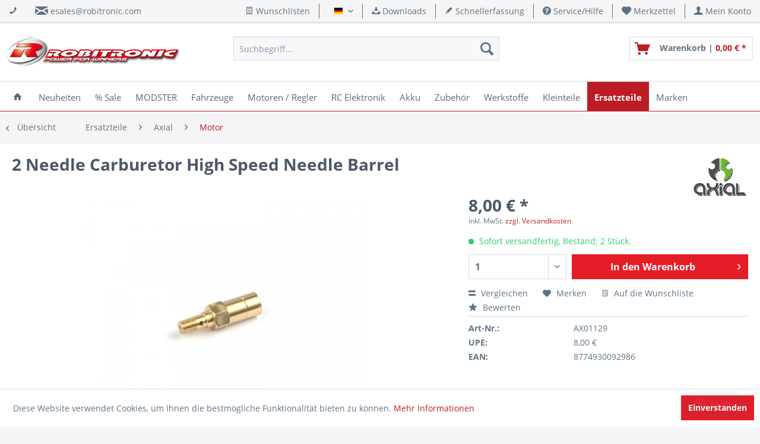

--- FILE ---
content_type: text/html; charset=UTF-8
request_url: https://shop.robitronic.com/de/ax01129
body_size: 14688
content:
<!DOCTYPE html> <html class="no-js" lang="de" itemscope="itemscope" itemtype="https://schema.org/WebPage"> <head> <meta charset="utf-8"> <meta name="author" content="Robert Schachhuber" /> <meta name="robots" content="index,follow" /> <meta name="revisit-after" content="15 days" /> <meta name="keywords" content="" /> <meta name="description" content="" /> <meta property="og:site_name" content="Robitronic RC Car Modellbau Shop - Power for Winners" /> <meta property="og:title" content="2 Needle Carburetor High Speed Needle Barrel" /> <meta property="og:description" content="" /> <meta property="og:type" content="product" /> <meta property="og:url" content="https://shop.robitronic.com/de/ax01129" /> <meta property="og:image" content="https://shop.robitronic.com/media/image/30/dd/83/ax01129-pic1_0003.jpg" /> <meta name="twitter:card" content="product" /> <meta name="twitter:site" content="Robitronic RC Car Modellbau Shop - Power for Winners" /> <meta name="twitter:title" content="2 Needle Carburetor High Speed Needle Barrel" /> <meta name="twitter:description" content="" /> <meta name="twitter:image" content="https://shop.robitronic.com/media/image/30/dd/83/ax01129-pic1_0003.jpg" /> <meta property="product:brand" content="Axial" /> <meta property="product:price" content="8,00" /> <meta property="product:product_link" content="https://shop.robitronic.com/de/ax01129" /> <meta itemprop="copyrightHolder" content="Robitronic RC Car Modellbau Shop - Power for Winners" /> <meta itemprop="copyrightYear" content="2017" /> <meta itemprop="isFamilyFriendly" content="True" /> <meta itemprop="image" content="https://shop.robitronic.com/media/image/4f/81/5b/robitronic_h100.png" /> <meta name="viewport" content="width=device-width, initial-scale=1.0"> <meta name="mobile-web-app-capable" content="yes"> <meta name="apple-mobile-web-app-title" content="Robitronic RC Car Modellbau Shop - Power for Winners"> <meta name="apple-mobile-web-app-capable" content="yes"> <meta name="apple-mobile-web-app-status-bar-style" content="default"> <link rel="alternate" hreflang="de-DE" href="https://shop.robitronic.com/de/ax01129" /> <link rel="alternate" hreflang="en-GB" href="https://shop.robitronic.com/en/ax01129" /> <link rel="apple-touch-icon-precomposed" href="https://shop.robitronic.com/media/image/fa/a7/3a/R_Apple.png"> <link rel="shortcut icon" href="https://shop.robitronic.com/media/unknown/d9/0c/f4/favicon.ico"> <meta name="msapplication-navbutton-color" content="#bd1c24" /> <meta name="application-name" content="Robitronic RC Car Modellbau Shop - Power for Winners" /> <meta name="msapplication-starturl" content="https://shop.robitronic.com/de/" /> <meta name="msapplication-window" content="width=1024;height=768" /> <meta name="msapplication-TileImage" content="https://shop.robitronic.com/media/image/58/ee/a3/R_Windows.png"> <meta name="msapplication-TileColor" content="#bd1c24"> <meta name="theme-color" content="#bd1c24" /> <link rel="canonical" href="https://shop.robitronic.com/de/ax01129" /> <title itemprop="name">2 Needle Carburetor High Speed Needle Barrel</title> <link href="/web/cache/1763640772_728ef6bfaa597992a45886eedc729cfe.css" media="all" rel="stylesheet" type="text/css" />  <script id="ze-snippet" src="https://static.zdassets.com/ekr/snippet.js?key=b277125f-619f-4dcb-b977-e40566e314e7"> </script>  </head> <body class=" is--ctl-detail is--act-index " > <div data-paypalUnifiedMetaDataContainer="true" data-paypalUnifiedRestoreOrderNumberUrl="https://shop.robitronic.com/de/widgets/PaypalUnifiedOrderNumber/restoreOrderNumber" class="is--hidden"> </div> <div class="page-wrap"> <noscript class="noscript-main"> <div class="alert is--warning"> <div class="alert--icon"> <i class="icon--element icon--warning"></i> </div> <div class="alert--content"> Um Robitronic&#x20;RC&#x20;Car&#x20;Modellbau&#x20;Shop&#x20;-&#x20;Power&#x20;for&#x20;Winners in vollem Umfang nutzen zu k&ouml;nnen, empfehlen wir Ihnen Javascript in Ihrem Browser zu aktiveren. </div> </div> </noscript> <header class="header-main"> <div class="top-bar"> <div class="container block-group"> <div class="top-bar--navigation top-bar--cbax" style="float:left;"> <div class="navigation--entry entry--cbax"> <i class="icon--phone"></i> </div> <div class="navigation--entry entry--cbax"> <i class="icon--mail"></i> <a href="mailto:esales@robitronic.com">esales@robitronic.com</a> </div> <div class="navigation--entry entry--cbax"> </div> </div> <nav class="top-bar--navigation block" role="menubar">  <div class="top-bar--cart-list navigation--entry"> <a href="https://shop.robitronic.com/de/wishlist" title="Wunschlisten" class="cart--navigation-link note navigation--link"> <i class="icon--text"></i> Wunschlisten </a> </div> <div class="top-bar--language navigation--entry"> <form method="post" class="language--form"> <div class="field--select"> <div class="language--flag de_DE">Deutsch</div> <div class="select-field"> <select name="__shop" class="language--select" data-auto-submit="true"> <option value="1" selected="selected"> Deutsch </option> <option value="3" > English </option> </select> </div> <input type="hidden" name="__redirect" value="1"> </div> </form> </div>  <div class="navigation--entry entry--compare is--hidden" role="menuitem" aria-haspopup="true" data-drop-down-menu="true">   </div> <div class="navigation--entry entry--service has--drop-down" role="menuitem" aria-haspopup="true" data-drop-down-menu="true"> <i class="icon--download"></i> Downloads <ul class="service--list is--rounded" role="menu"> <li class="service--entry" role="menuitem"> <a class="service--link" href="https://shop.robitronic.com/de/skyrc-anleitungen" title="SkyRC Anleitungen" > SkyRC Anleitungen </a> </li> <li class="service--entry" role="menuitem"> <a class="service--link" href="https://shop.robitronic.com/de/kataloge" title="Kataloge" > Kataloge </a> </li> </ul> </div> <a href="https://shop.robitronic.com/de/schnellerfassung" title="Schnellerfassung" class="navigation--entry entry--quick-order" role="menuitem"> <i class="icon--pencil"></i> Schnellerfassung </a> <div class="navigation--entry entry--service has--drop-down" role="menuitem" aria-haspopup="true" data-drop-down-menu="true"> <i class="icon--service"></i> Service/Hilfe <ul class="service--list is--rounded" role="menu"> <li class="service--entry" role="menuitem"> <a class="service--link" href="https://shop.robitronic.com/de/kontaktformular" title="Kontakt" target="_self"> Kontakt </a> </li> <li class="service--entry" role="menuitem"> <a class="service--link" href="https://shop.robitronic.com/de/versandkosten" title="Versandkosten" > Versandkosten </a> </li> <li class="service--entry" role="menuitem"> <a class="service--link" href="https://shop.robitronic.com/de/zahlung" title="Zahlung" > Zahlung </a> </li> <li class="service--entry" role="menuitem"> <a class="service--link" href="https://shop.robitronic.com/de/newsletter" title="Newsletter" > Newsletter </a> </li> <li class="service--entry" role="menuitem"> <a class="service--link" href="https://shop.robitronic.com/de/robitronic-ueber-uns" title="Über uns" target="_parent"> Über uns </a> </li> <li class="service--entry" role="menuitem"> <a class="service--link" href="https://shop.robitronic.com/de/impressum" title="Impressum" > Impressum </a> </li> </ul> </div> <div class="navigation--entry entry--notepad" role="menuitem"> <a href="https://shop.robitronic.com/de/note" title="Merkzettel"> <i class="icon--heart"></i> <span class="note--display"> Merkzettel </span> </a> </div> <div class="navigation--entry entry--account" role="menuitem" data-offcanvas="true" data-offCanvasSelector=".mars-account--dropdown-navigation"> <a href="https://shop.robitronic.com/de/account" title="Mein Konto" class="entry--link account--link"> <i class="icon--account"></i> <span class="account--display"> Mein Konto </span> </a> </div> </nav> </div> </div> <div class="container header--navigation"> <div class="logo-main block-group" role="banner"> <div class="logo--shop block"> <a class="logo--link" href="https://shop.robitronic.com/de/" title="Robitronic RC Car Modellbau Shop - Power for Winners - zur Startseite wechseln"> <picture> <source srcset="https://shop.robitronic.com/media/image/4f/81/5b/robitronic_h100.png" media="(min-width: 78.75em)"> <source srcset="https://shop.robitronic.com/media/image/4f/81/5b/robitronic_h100.png" media="(min-width: 64em)"> <source srcset="https://shop.robitronic.com/media/image/4f/81/5b/robitronic_h100.png" media="(min-width: 48em)"> <img srcset="https://shop.robitronic.com/media/image/4f/81/5b/robitronic_h100.png" alt="Robitronic RC Car Modellbau Shop - Power for Winners - zur Startseite wechseln" /> </picture> </a> </div> </div> <nav class="shop--navigation block-group"> <ul class="navigation--list block-group" role="menubar"> <li class="navigation--entry entry--menu-left" role="menuitem"> <a class="entry--link entry--trigger btn is--icon-left" href="#offcanvas--left" data-offcanvas="true" data-offCanvasSelector=".sidebar-main" aria-label="Menü"> <i class="icon--menu"></i> Menü </a> </li> <li class="navigation--entry entry--search" role="menuitem" data-search="true" aria-haspopup="true" data-minLength="2"> <a class="btn entry--link entry--trigger" href="#show-hide--search" title="Suche anzeigen / schließen" aria-label="Suche anzeigen / schließen"> <i class="icon--search"></i> <span class="search--display">Suchen</span> </a> <form action="/de/search" method="get" class="main-search--form"> <input type="search" name="sSearch" aria-label="Suchbegriff..." class="main-search--field" autocomplete="off" autocapitalize="off" placeholder="Suchbegriff..." maxlength="30" /> <button type="submit" class="main-search--button" aria-label="Suchen"> <i class="icon--search"></i> <span class="main-search--text">Suchen</span> </button> <div class="form--ajax-loader">&nbsp;</div> </form> <div class="main-search--results"></div> </li>  <li class="navigation--entry entry--notepad" role="menuitem"> <a href="https://shop.robitronic.com/de/note" title="Merkzettel" aria-label="Merkzettel" class="btn"> <i class="icon--heart"></i> </a> </li> <li class="navigation--entry entry--account" role="menuitem" data-offcanvas="true" data-offCanvasSelector=".account--dropdown-navigation"> <a href="https://shop.robitronic.com/de/account" title="Mein Konto" aria-label="Mein Konto" class="btn is--icon-left entry--link account--link"> <i class="icon--account"></i> <span class="account--display"> Mein Konto </span> </a> </li> <li class="navigation--entry entry--cart" role="menuitem"> <a class="btn is--icon-left cart--link" href="https://shop.robitronic.com/de/checkout/cart" title="Warenkorb"> <span class="cart--display"> Warenkorb </span> <span class="badge is--primary is--minimal cart--quantity is--hidden">0</span> <i class="icon--basket"></i> <span class="cart--description"> Warenkorb | </span> <span class="cart--amount"> 0,00&nbsp;&euro; * </span> </a> <div class="ajax-loader">&nbsp;</div> </li>  </ul> </nav> <div class="container--ajax-cart" data-collapse-cart="true" data-displayMode="offcanvas"></div> </div> </header> <nav class="navigation-main"> <div class="container" data-menu-scroller="true" data-listSelector=".navigation--list.container" data-viewPortSelector=".navigation--list-wrapper"> <div class="navigation--list-wrapper"> <ul class="navigation--list container" role="menubar" itemscope="itemscope" itemtype="https://schema.org/SiteNavigationElement"> <li class="navigation--entry is--home" role="menuitem"> <a class="navigation--link is--first" href="https://shop.robitronic.com/de/" title="Home" itemprop="url"> <span itemprop="name"><i class="icon--house"></i></span> </a> </li> <li class="navigation--entry" role="menuitem"><a class="navigation--link" href="https://shop.robitronic.com/de/neuheiten/" title="Neuheiten" aria-label="Neuheiten" itemprop="url"><span itemprop="name">Neuheiten</span></a></li><li class="navigation--entry" role="menuitem"><a class="navigation--link" href="https://shop.robitronic.com/de/sale/" title="% Sale" aria-label="% Sale" itemprop="url"><span itemprop="name">% Sale</span></a></li><li class="navigation--entry" role="menuitem"><a class="navigation--link" href="https://shop.robitronic.com/de/modster/" title="MODSTER" aria-label="MODSTER" itemprop="url"><span itemprop="name">MODSTER</span></a></li><li class="navigation--entry" role="menuitem"><a class="navigation--link" href="https://shop.robitronic.com/de/fahrzeuge/" title="Fahrzeuge" aria-label="Fahrzeuge" itemprop="url"><span itemprop="name">Fahrzeuge</span></a></li><li class="navigation--entry" role="menuitem"><a class="navigation--link" href="https://shop.robitronic.com/de/motoren-regler/" title="Motoren / Regler" aria-label="Motoren / Regler" itemprop="url"><span itemprop="name">Motoren / Regler</span></a></li><li class="navigation--entry" role="menuitem"><a class="navigation--link" href="https://shop.robitronic.com/de/rc-elektronik/" title="RC Elektronik" aria-label="RC Elektronik" itemprop="url"><span itemprop="name">RC Elektronik</span></a></li><li class="navigation--entry" role="menuitem"><a class="navigation--link" href="https://shop.robitronic.com/de/akku/" title="Akku" aria-label="Akku" itemprop="url"><span itemprop="name">Akku</span></a></li><li class="navigation--entry" role="menuitem"><a class="navigation--link" href="https://shop.robitronic.com/de/zubehoer/" title="Zubehör" aria-label="Zubehör" itemprop="url"><span itemprop="name">Zubehör</span></a></li><li class="navigation--entry" role="menuitem"><a class="navigation--link" href="https://shop.robitronic.com/de/werkstoffe/" title="Werkstoffe" aria-label="Werkstoffe" itemprop="url"><span itemprop="name">Werkstoffe</span></a></li><li class="navigation--entry" role="menuitem"><a class="navigation--link" href="https://shop.robitronic.com/de/kleinteile/" title="Kleinteile" aria-label="Kleinteile" itemprop="url"><span itemprop="name">Kleinteile</span></a></li><li class="navigation--entry is--active" role="menuitem"><a class="navigation--link is--active" href="https://shop.robitronic.com/de/ersatzteile/" title="Ersatzteile" aria-label="Ersatzteile" itemprop="url"><span itemprop="name">Ersatzteile</span></a></li><li class="navigation--entry" role="menuitem"><a class="navigation--link" href="https://shop.robitronic.com/de/marken/" title="Marken" aria-label="Marken" itemprop="url"><span itemprop="name">Marken</span></a></li> </ul> </div> </div> </nav> <div class="dummy-sticky"></div> <nav class="navigation-sticky" data-stickysearch-duration="400" data-sticky-show="search_and_menu" data-sticky-tablet-show="1" data-sticky-phone-show="1"> <div class="container"> <nav class="sticky--navigation block-group"> <div class="entry--menu-bottom"> <a class="entry--link entry--trigger btn is--icon-left"> <i class="icon--menu"></i> </a> </div> </nav> <div class="logo-main block-group" role="banner"> <div class="logo--shop block"> <a class="logo--link" href="https://shop.robitronic.com/de/" title="Robitronic RC Car Modellbau Shop - Power for Winners - zur Startseite wechseln"> <img srcset="https://shop.robitronic.com/media/image/4f/81/5b/robitronic_h100.png" alt="Robitronic RC Car Modellbau Shop - Power for Winners - zur Startseite wechseln"/> </a> </div> </div> <nav class="shop--navigation block-group"> <ul class="navigation--list block-group" role="menubar"> <li class="navigation--entry entry--menu-left" role="menuitem"> <a class="entry--link entry--trigger btn is--icon-left" href="#offcanvas--left" data-offcanvas="true" data-offCanvasSelector=".sidebar-main"> <i class="icon--menu"></i> Menü </a> </li> <li class="navigation--entry entry--search" role="menuitem" data-search="true" aria-haspopup="true"> <a class="btn entry--link entry--trigger" href="#show-hide--search" title="Suche anzeigen / schließen"> <i class="icon--search"></i> <span class="search--display">Suchen</span> </a> <form action="/de/search" method="get" class="main-search--form"> <input type="search" name="sSearch" aria-label="Suchbegriff..." class="main-search--field" autocomplete="off" autocapitalize="off" placeholder="Suchbegriff..." maxlength="30" /> <button type="submit" class="main-search--button" aria-label="Suchen"> <i class="icon--search"></i> <span class="main-search--text">Suchen</span> </button> <div class="form--ajax-loader">&nbsp;</div> </form> <div class="main-search--results"></div> </li>  <li class="navigation--entry entry--notepad" role="menuitem"> <a href="https://shop.robitronic.com/de/note" title="Merkzettel" aria-label="Merkzettel" class="btn"> <i class="icon--heart"></i> </a> </li> <li class="navigation--entry entry--account" role="menuitem" data-offcanvas="true" data-offCanvasSelector=".account--dropdown-navigation"> <a href="https://shop.robitronic.com/de/account" title="Mein Konto" aria-label="Mein Konto" class="btn is--icon-left entry--link account--link"> <i class="icon--account"></i> <span class="account--display"> Mein Konto </span> </a> </li> <li class="navigation--entry entry--cart" role="menuitem"> <a class="btn is--icon-left cart--link" href="https://shop.robitronic.com/de/checkout/cart" title="Warenkorb"> <span class="cart--display"> Warenkorb </span> <span class="badge is--primary is--minimal cart--quantity is--hidden">0</span> <i class="icon--basket"></i> <span class="cart--description"> Warenkorb | </span> <span class="cart--amount"> 0,00&nbsp;&euro; * </span> </a> <div class="ajax-loader">&nbsp;</div> </li>  </ul> </nav> </div> </nav> <section class="content-main container block-group"> <nav class="content--breadcrumb block"> <a class="breadcrumb--button breadcrumb--link" href="https://shop.robitronic.com/de/ersatzteile/axial/motor/" title="Übersicht"> <i class="icon--arrow-left"></i> <span class="breadcrumb--title">Übersicht</span> </a> <ul class="breadcrumb--list" role="menu" itemscope itemtype="https://schema.org/BreadcrumbList"> <li role="menuitem" class="breadcrumb--entry" itemprop="itemListElement" itemscope itemtype="https://schema.org/ListItem"> <a class="breadcrumb--link" href="https://shop.robitronic.com/de/ersatzteile/" title="Ersatzteile" itemprop="item"> <link itemprop="url" href="https://shop.robitronic.com/de/ersatzteile/" /> <span class="breadcrumb--title" itemprop="name">Ersatzteile</span> </a> <meta itemprop="position" content="0" /> </li> <li role="none" class="breadcrumb--separator"> <i class="icon--arrow-right"></i> </li> <li role="menuitem" class="breadcrumb--entry" itemprop="itemListElement" itemscope itemtype="https://schema.org/ListItem"> <a class="breadcrumb--link" href="https://shop.robitronic.com/de/ersatzteile/axial/" title="Axial" itemprop="item"> <link itemprop="url" href="https://shop.robitronic.com/de/ersatzteile/axial/" /> <span class="breadcrumb--title" itemprop="name">Axial</span> </a> <meta itemprop="position" content="1" /> </li> <li role="none" class="breadcrumb--separator"> <i class="icon--arrow-right"></i> </li> <li role="menuitem" class="breadcrumb--entry is--active" itemprop="itemListElement" itemscope itemtype="https://schema.org/ListItem"> <a class="breadcrumb--link" href="https://shop.robitronic.com/de/ersatzteile/axial/motor/" title="Motor" itemprop="item"> <link itemprop="url" href="https://shop.robitronic.com/de/ersatzteile/axial/motor/" /> <span class="breadcrumb--title" itemprop="name">Motor</span> </a> <meta itemprop="position" content="2" /> </li> </ul> </nav> <nav class="product--navigation"> <a href="#" class="navigation--link link--prev"> <div class="link--prev-button"> <span class="link--prev-inner">Zurück</span> </div> <div class="image--wrapper"> <div class="image--container"></div> </div> </a> <a href="#" class="navigation--link link--next"> <div class="link--next-button"> <span class="link--next-inner">Vor</span> </div> <div class="image--wrapper"> <div class="image--container"></div> </div> </a> </nav> <div class="content-main--inner"> <aside class="sidebar-main off-canvas"> <div class="navigation--smartphone"> <ul class="navigation--list "> <li class="navigation--entry entry--close-off-canvas"> <a href="#close-categories-menu" title="Menü schließen" class="navigation--link"> Menü schließen <i class="icon--arrow-right"></i> </a> </li> </ul> <div class="mobile--switches">  <div class="top-bar--cart-list navigation--entry"> <a href="https://shop.robitronic.com/de/wishlist" title="Wunschlisten" class="cart--navigation-link note navigation--link"> <i class="icon--text"></i> Wunschlisten </a> </div> <div class="top-bar--language navigation--entry"> <form method="post" class="language--form"> <div class="field--select"> <div class="language--flag de_DE">Deutsch</div> <div class="select-field"> <select name="__shop" class="language--select" data-auto-submit="true"> <option value="1" selected="selected"> Deutsch </option> <option value="3" > English </option> </select> </div> <input type="hidden" name="__redirect" value="1"> </div> </form> </div>  </div> </div> <div class="sidebar--categories-wrapper" data-subcategory-nav="true" data-mainCategoryId="3" data-categoryId="1061" data-fetchUrl="/de/widgets/listing/getCategory/categoryId/1061"> <div class="categories--headline navigation--headline"> Kategorien </div> <div class="sidebar--categories-navigation six-categories-left categories-type1"> <ul class="sidebar--navigation categories--navigation navigation--list six-selected-navigation is--drop-down is--level0 is--rounded" role="menu"> <li class="navigation--entry is--active has--sub-categories has--sub-children" role="menuitem"> <a class="navigation--link is--active has--sub-categories link--go-forward" href="https://shop.robitronic.com/de/ersatzteile/" data-categoryId="913" data-fetchUrl="/de/widgets/listing/getCategory/categoryId/913" title="Ersatzteile"> Ersatzteile </a> <ul class="sidebar--navigation categories--navigation navigation--list is--drop-down is--level1 is--rounded" role="menu"> <li class="navigation--entry has--sub-children" role="menuitem"> <a class="navigation--link link--go-forward" href="https://shop.robitronic.com/de/ersatzteile/lc-racing/" data-categoryId="3435" data-fetchUrl="/de/widgets/listing/getCategory/categoryId/3435" title="LC Racing"> LC Racing <span class="is--icon-right"> <i class="icon--arrow-right"></i> </span> </a> </li> <li class="navigation--entry has--sub-children" role="menuitem"> <a class="navigation--link link--go-forward" href="https://shop.robitronic.com/de/ersatzteile/kingmotor/" data-categoryId="3496" data-fetchUrl="/de/widgets/listing/getCategory/categoryId/3496" title="Kingmotor"> Kingmotor <span class="is--icon-right"> <i class="icon--arrow-right"></i> </span> </a> </li> <li class="navigation--entry" role="menuitem"> <a class="navigation--link" href="https://shop.robitronic.com/de/ersatzteile/maniac-ersatzteile/" data-categoryId="3501" data-fetchUrl="/de/widgets/listing/getCategory/categoryId/3501" title="Maniac Ersatzteile"> Maniac Ersatzteile </a> </li> <li class="navigation--entry" role="menuitem"> <a class="navigation--link" href="https://shop.robitronic.com/de/ersatzteile/double-e/" data-categoryId="3503" data-fetchUrl="/de/widgets/listing/getCategory/categoryId/3503" title="Double E"> Double E </a> </li> <li class="navigation--entry has--sub-children" role="menuitem"> <a class="navigation--link link--go-forward" href="https://shop.robitronic.com/de/ersatzteile/mjx/" data-categoryId="3514" data-fetchUrl="/de/widgets/listing/getCategory/categoryId/3514" title="MJX"> MJX <span class="is--icon-right"> <i class="icon--arrow-right"></i> </span> </a> </li> <li class="navigation--entry has--sub-children" role="menuitem"> <a class="navigation--link link--go-forward" href="https://shop.robitronic.com/de/ersatzteile/cen-racing/" data-categoryId="961" data-fetchUrl="/de/widgets/listing/getCategory/categoryId/961" title="CEN Racing"> CEN Racing <span class="is--icon-right"> <i class="icon--arrow-right"></i> </span> </a> </li> <li class="navigation--entry has--sub-children" role="menuitem"> <a class="navigation--link link--go-forward" href="https://shop.robitronic.com/de/ersatzteile/yikong/" data-categoryId="3401" data-fetchUrl="/de/widgets/listing/getCategory/categoryId/3401" title="Yikong"> Yikong <span class="is--icon-right"> <i class="icon--arrow-right"></i> </span> </a> </li> <li class="navigation--entry has--sub-children" role="menuitem"> <a class="navigation--link link--go-forward" href="https://shop.robitronic.com/de/ersatzteile/hobao/" data-categoryId="1968" data-fetchUrl="/de/widgets/listing/getCategory/categoryId/1968" title="Hobao"> Hobao <span class="is--icon-right"> <i class="icon--arrow-right"></i> </span> </a> </li> <li class="navigation--entry has--sub-children" role="menuitem"> <a class="navigation--link link--go-forward" href="https://shop.robitronic.com/de/ersatzteile/pr-racing/" data-categoryId="1133" data-fetchUrl="/de/widgets/listing/getCategory/categoryId/1133" title="PR Racing"> PR Racing <span class="is--icon-right"> <i class="icon--arrow-right"></i> </span> </a> </li> <li class="navigation--entry has--sub-children" role="menuitem"> <a class="navigation--link link--go-forward" href="https://shop.robitronic.com/de/ersatzteile/mst-racing/" data-categoryId="965" data-fetchUrl="/de/widgets/listing/getCategory/categoryId/965" title="MST Racing"> MST Racing <span class="is--icon-right"> <i class="icon--arrow-right"></i> </span> </a> </li> <li class="navigation--entry has--sub-children" role="menuitem"> <a class="navigation--link link--go-forward" href="https://shop.robitronic.com/de/ersatzteile/mcd-racing/" data-categoryId="969" data-fetchUrl="/de/widgets/listing/getCategory/categoryId/969" title="MCD Racing"> MCD Racing <span class="is--icon-right"> <i class="icon--arrow-right"></i> </span> </a> </li> <li class="navigation--entry has--sub-children" role="menuitem"> <a class="navigation--link link--go-forward" href="https://shop.robitronic.com/de/ersatzteile/skyrc/" data-categoryId="1145" data-fetchUrl="/de/widgets/listing/getCategory/categoryId/1145" title="SkyRC"> SkyRC <span class="is--icon-right"> <i class="icon--arrow-right"></i> </span> </a> </li> <li class="navigation--entry has--sub-children" role="menuitem"> <a class="navigation--link link--go-forward" href="https://shop.robitronic.com/de/ersatzteile/x-rider/" data-categoryId="2042" data-fetchUrl="/de/widgets/listing/getCategory/categoryId/2042" title="X-Rider"> X-Rider <span class="is--icon-right"> <i class="icon--arrow-right"></i> </span> </a> </li> <li class="navigation--entry has--sub-children" role="menuitem"> <a class="navigation--link link--go-forward" href="https://shop.robitronic.com/de/ersatzteile/zenoah/" data-categoryId="2006" data-fetchUrl="/de/widgets/listing/getCategory/categoryId/2006" title="Zenoah"> Zenoah <span class="is--icon-right"> <i class="icon--arrow-right"></i> </span> </a> </li> <li class="navigation--entry has--sub-children" role="menuitem"> <a class="navigation--link link--go-forward" href="https://shop.robitronic.com/de/ersatzteile/amr/" data-categoryId="1101" data-fetchUrl="/de/widgets/listing/getCategory/categoryId/1101" title="AMR"> AMR <span class="is--icon-right"> <i class="icon--arrow-right"></i> </span> </a> </li> <li class="navigation--entry has--sub-children" role="menuitem"> <a class="navigation--link link--go-forward" href="https://shop.robitronic.com/de/ersatzteile/ares-ifl/" data-categoryId="973" data-fetchUrl="/de/widgets/listing/getCategory/categoryId/973" title="Ares / IFL"> Ares / IFL <span class="is--icon-right"> <i class="icon--arrow-right"></i> </span> </a> </li> <li class="navigation--entry is--active has--sub-categories has--sub-children" role="menuitem"> <a class="navigation--link is--active has--sub-categories link--go-forward" href="https://shop.robitronic.com/de/ersatzteile/axial/" data-categoryId="1037" data-fetchUrl="/de/widgets/listing/getCategory/categoryId/1037" title="Axial"> Axial <span class="is--icon-right"> <i class="icon--arrow-right"></i> </span> </a> <ul class="sidebar--navigation categories--navigation navigation--list is--level2 navigation--level-high is--rounded" role="menu"> <li class="navigation--entry" role="menuitem"> <a class="navigation--link" href="https://shop.robitronic.com/de/ersatzteile/axial/allgemein/" data-categoryId="1059" data-fetchUrl="/de/widgets/listing/getCategory/categoryId/1059" title="Allgemein"> Allgemein </a> </li> <li class="navigation--entry" role="menuitem"> <a class="navigation--link" href="https://shop.robitronic.com/de/ersatzteile/axial/ax10/" data-categoryId="1049" data-fetchUrl="/de/widgets/listing/getCategory/categoryId/1049" title="AX10"> AX10 </a> </li> <li class="navigation--entry" role="menuitem"> <a class="navigation--link" href="https://shop.robitronic.com/de/ersatzteile/axial/scx10/" data-categoryId="1051" data-fetchUrl="/de/widgets/listing/getCategory/categoryId/1051" title="SCX10"> SCX10 </a> </li> <li class="navigation--entry" role="menuitem"> <a class="navigation--link" href="https://shop.robitronic.com/de/ersatzteile/axial/xr10/" data-categoryId="1053" data-fetchUrl="/de/widgets/listing/getCategory/categoryId/1053" title="XR10"> XR10 </a> </li> <li class="navigation--entry" role="menuitem"> <a class="navigation--link" href="https://shop.robitronic.com/de/ersatzteile/axial/wraith/" data-categoryId="1055" data-fetchUrl="/de/widgets/listing/getCategory/categoryId/1055" title="Wraith"> Wraith </a> </li> <li class="navigation--entry" role="menuitem"> <a class="navigation--link" href="https://shop.robitronic.com/de/ersatzteile/axial/exo/" data-categoryId="1057" data-fetchUrl="/de/widgets/listing/getCategory/categoryId/1057" title="EXO"> EXO </a> </li> <li class="navigation--entry is--active" role="menuitem"> <a class="navigation--link is--active" href="https://shop.robitronic.com/de/ersatzteile/axial/motor/" data-categoryId="1061" data-fetchUrl="/de/widgets/listing/getCategory/categoryId/1061" title="Motor"> Motor </a> </li> </ul> </li> <li class="navigation--entry has--sub-children" role="menuitem"> <a class="navigation--link link--go-forward" href="https://shop.robitronic.com/de/ersatzteile/dualsky/" data-categoryId="1103" data-fetchUrl="/de/widgets/listing/getCategory/categoryId/1103" title="Dualsky"> Dualsky <span class="is--icon-right"> <i class="icon--arrow-right"></i> </span> </a> </li> <li class="navigation--entry has--sub-children" role="menuitem"> <a class="navigation--link link--go-forward" href="https://shop.robitronic.com/de/ersatzteile/e-turbine/" data-categoryId="1031" data-fetchUrl="/de/widgets/listing/getCategory/categoryId/1031" title="E-Turbine"> E-Turbine <span class="is--icon-right"> <i class="icon--arrow-right"></i> </span> </a> </li> <li class="navigation--entry has--sub-children" role="menuitem"> <a class="navigation--link link--go-forward" href="https://shop.robitronic.com/de/ersatzteile/helion/" data-categoryId="971" data-fetchUrl="/de/widgets/listing/getCategory/categoryId/971" title="Helion"> Helion <span class="is--icon-right"> <i class="icon--arrow-right"></i> </span> </a> </li> <li class="navigation--entry has--sub-children" role="menuitem"> <a class="navigation--link link--go-forward" href="https://shop.robitronic.com/de/ersatzteile/km-racing/" data-categoryId="1033" data-fetchUrl="/de/widgets/listing/getCategory/categoryId/1033" title="KM Racing"> KM Racing <span class="is--icon-right"> <i class="icon--arrow-right"></i> </span> </a> </li> <li class="navigation--entry has--sub-children" role="menuitem"> <a class="navigation--link link--go-forward" href="https://shop.robitronic.com/de/ersatzteile/robitronic/" data-categoryId="967" data-fetchUrl="/de/widgets/listing/getCategory/categoryId/967" title="Robitronic"> Robitronic <span class="is--icon-right"> <i class="icon--arrow-right"></i> </span> </a> </li> <li class="navigation--entry has--sub-children" role="menuitem"> <a class="navigation--link link--go-forward" href="https://shop.robitronic.com/de/ersatzteile/rockamp/" data-categoryId="1664" data-fetchUrl="/de/widgets/listing/getCategory/categoryId/1664" title="Rockamp"> Rockamp <span class="is--icon-right"> <i class="icon--arrow-right"></i> </span> </a> </li> <li class="navigation--entry has--sub-children" role="menuitem"> <a class="navigation--link link--go-forward" href="https://shop.robitronic.com/de/ersatzteile/scorpion/" data-categoryId="1662" data-fetchUrl="/de/widgets/listing/getCategory/categoryId/1662" title="Scorpion"> Scorpion <span class="is--icon-right"> <i class="icon--arrow-right"></i> </span> </a> </li> <li class="navigation--entry has--sub-children" role="menuitem"> <a class="navigation--link link--go-forward" href="https://shop.robitronic.com/de/ersatzteile/team-magic/" data-categoryId="1035" data-fetchUrl="/de/widgets/listing/getCategory/categoryId/1035" title="Team Magic"> Team Magic <span class="is--icon-right"> <i class="icon--arrow-right"></i> </span> </a> </li> </ul> </li> </ul> <ul class="sidebar--navigation categories--navigation navigation--list six-main-navigation is--level0 is--drop-down is--rounded" role="menu"> <li class="navigation--entry" role="menuitem"> <a class="navigation--link" href="https://shop.robitronic.com/de/neuheiten/" data-categoryId="377" data-fetchUrl="/de/widgets/listing/getCategory/categoryId/377" title="Neuheiten" > Neuheiten </a> </li> <li class="navigation--entry" role="menuitem"> <a class="navigation--link" href="https://shop.robitronic.com/de/sale/" data-categoryId="1934" data-fetchUrl="/de/widgets/listing/getCategory/categoryId/1934" title="% Sale" > % Sale </a> </li> <li class="navigation--entry" role="menuitem"> <a class="navigation--link" href="https://shop.robitronic.com/de/abverkauf/" data-categoryId="533" data-fetchUrl="/de/widgets/listing/getCategory/categoryId/533" title="Abverkauf" > Abverkauf </a> </li> <li class="navigation--entry has--sub-children" role="menuitem"> <a class="navigation--link link--go-forward" href="https://shop.robitronic.com/de/modster/" data-categoryId="3436" data-fetchUrl="/de/widgets/listing/getCategory/categoryId/3436" title="MODSTER" > MODSTER <span class="is--icon-right"> <i class="icon--arrow-right"></i> </span> </a> </li> <li class="navigation--entry has--sub-children" role="menuitem"> <a class="navigation--link link--go-forward" href="https://shop.robitronic.com/de/fahrzeuge/" data-categoryId="733" data-fetchUrl="/de/widgets/listing/getCategory/categoryId/733" title="Fahrzeuge" > Fahrzeuge <span class="is--icon-right"> <i class="icon--arrow-right"></i> </span> </a> </li> <li class="navigation--entry has--sub-children" role="menuitem"> <a class="navigation--link link--go-forward" href="https://shop.robitronic.com/de/flugmodelle/" data-categoryId="763" data-fetchUrl="/de/widgets/listing/getCategory/categoryId/763" title="Flugmodelle" > Flugmodelle <span class="is--icon-right"> <i class="icon--arrow-right"></i> </span> </a> </li> <li class="navigation--entry has--sub-children" role="menuitem"> <a class="navigation--link link--go-forward" href="https://shop.robitronic.com/de/boote/" data-categoryId="765" data-fetchUrl="/de/widgets/listing/getCategory/categoryId/765" title="Boote" > Boote <span class="is--icon-right"> <i class="icon--arrow-right"></i> </span> </a> </li> <li class="navigation--entry has--sub-children" role="menuitem"> <a class="navigation--link link--go-forward" href="https://shop.robitronic.com/de/motoren-regler/" data-categoryId="769" data-fetchUrl="/de/widgets/listing/getCategory/categoryId/769" title="Motoren / Regler" > Motoren / Regler <span class="is--icon-right"> <i class="icon--arrow-right"></i> </span> </a> </li> <li class="navigation--entry has--sub-children" role="menuitem"> <a class="navigation--link link--go-forward" href="https://shop.robitronic.com/de/rc-elektronik/" data-categoryId="771" data-fetchUrl="/de/widgets/listing/getCategory/categoryId/771" title="RC Elektronik" > RC Elektronik <span class="is--icon-right"> <i class="icon--arrow-right"></i> </span> </a> </li> <li class="navigation--entry has--sub-children" role="menuitem"> <a class="navigation--link link--go-forward" href="https://shop.robitronic.com/de/akku/" data-categoryId="163" data-fetchUrl="/de/widgets/listing/getCategory/categoryId/163" title="Akku" > Akku <span class="is--icon-right"> <i class="icon--arrow-right"></i> </span> </a> </li> <li class="navigation--entry has--sub-children" role="menuitem"> <a class="navigation--link link--go-forward" href="https://shop.robitronic.com/de/zubehoer/" data-categoryId="165" data-fetchUrl="/de/widgets/listing/getCategory/categoryId/165" title="Zubehör" > Zubehör <span class="is--icon-right"> <i class="icon--arrow-right"></i> </span> </a> </li> <li class="navigation--entry has--sub-children" role="menuitem"> <a class="navigation--link link--go-forward" href="https://shop.robitronic.com/de/werkstoffe/" data-categoryId="351" data-fetchUrl="/de/widgets/listing/getCategory/categoryId/351" title="Werkstoffe" > Werkstoffe <span class="is--icon-right"> <i class="icon--arrow-right"></i> </span> </a> </li> <li class="navigation--entry has--sub-children" role="menuitem"> <a class="navigation--link link--go-forward" href="https://shop.robitronic.com/de/kleinteile/" data-categoryId="959" data-fetchUrl="/de/widgets/listing/getCategory/categoryId/959" title="Kleinteile" > Kleinteile <span class="is--icon-right"> <i class="icon--arrow-right"></i> </span> </a> </li> <li class="navigation--entry has--sub-children" role="menuitem"> <a class="navigation--link link--go-forward" href="https://shop.robitronic.com/de/marken/" data-categoryId="167" data-fetchUrl="/de/widgets/listing/getCategory/categoryId/167" title="Marken" > Marken <span class="is--icon-right"> <i class="icon--arrow-right"></i> </span> </a> </li> </ul> </div> <div class="shop-sites--container is--rounded"> <div class="shop-sites--headline navigation--headline"> Service/Hilfe </div> <ul class="shop-sites--navigation sidebar--navigation navigation--list is--drop-down is--level0" role="menu"> <li class="navigation--entry" role="menuitem"> <a class="navigation--link" href="https://shop.robitronic.com/de/kontaktformular" title="Kontakt" data-categoryId="1" data-fetchUrl="/de/widgets/listing/getCustomPage/pageId/1" target="_self"> Kontakt </a> </li> <li class="navigation--entry" role="menuitem"> <a class="navigation--link" href="https://shop.robitronic.com/de/versandkosten" title="Versandkosten" data-categoryId="46" data-fetchUrl="/de/widgets/listing/getCustomPage/pageId/46" > Versandkosten </a> </li> <li class="navigation--entry" role="menuitem"> <a class="navigation--link" href="https://shop.robitronic.com/de/zahlung" title="Zahlung" data-categoryId="6" data-fetchUrl="/de/widgets/listing/getCustomPage/pageId/6" > Zahlung </a> </li> <li class="navigation--entry" role="menuitem"> <a class="navigation--link" href="https://shop.robitronic.com/de/newsletter" title="Newsletter" data-categoryId="26" data-fetchUrl="/de/widgets/listing/getCustomPage/pageId/26" > Newsletter </a> </li> <li class="navigation--entry" role="menuitem"> <a class="navigation--link" href="https://shop.robitronic.com/de/robitronic-ueber-uns" title="Über uns" data-categoryId="9" data-fetchUrl="/de/widgets/listing/getCustomPage/pageId/9" target="_parent"> Über uns </a> </li> <li class="navigation--entry" role="menuitem"> <a class="navigation--link" href="https://shop.robitronic.com/de/impressum" title="Impressum" data-categoryId="3" data-fetchUrl="/de/widgets/listing/getCustomPage/pageId/3" > Impressum </a> </li> </ul> </div> </div> </aside> <div class="content--wrapper"> <div class="add-article--wishlist-alert wishlist-alert--add-success"> <div class="alert is--success is--rounded"> <div class="alert--icon"> <i class="icon--element icon--check"></i> </div> <div class="alert--content"> Der Artikel wurde erfolgreich hinzugefügt. </div> </div> </div> <div class="content product--details" itemscope itemtype="https://schema.org/Product" data-product-navigation="/de/widgets/listing/productNavigation" data-category-id="1061" data-main-ordernumber="AX01129" data-ajax-wishlist="true" data-compare-ajax="true" data-ajax-variants-container="true"> <header class="product--header"> <div class="product--info"> <h1 class="product--title" itemprop="name"> 2 Needle Carburetor High Speed Needle Barrel </h1> <meta itemprop="gtin13" content="8774930092986"/> <div class="product--supplier"> <a href="https://shop.robitronic.com/de/axial" title="Markenshop von Axial" class="product--supplier-link"> <img src="https://shop.robitronic.com/media/image/61/d9/df/axial.jpg" alt="Axial"> </a> </div> <div class="product--rating-container"> <a href="#product--publish-comment" class="product--rating-link" rel="nofollow" title="Bewertung abgeben"> <span class="product--rating"> </span> </a> </div> </div> </header> <div class="product--detail-upper block-group"> <div class="product--image-container image-slider" data-image-slider="true" data-image-gallery="true" data-maxZoom="0" data-thumbnails=".image--thumbnails" > <div class="image-slider--container no--thumbnails"> <div class="image-slider--slide"> <div class="image--box image-slider--item"> <span class="image--element" data-img-large="https://shop.robitronic.com/media/image/44/f0/6d/ax01129-pic1_0003_1280x1280.jpg" data-img-small="https://shop.robitronic.com/media/image/da/43/6a/ax01129-pic1_0003_200x200.jpg" data-img-original="https://shop.robitronic.com/media/image/30/dd/83/ax01129-pic1_0003.jpg" data-alt="2 Needle Carburetor High Speed Needle Barrel"> <span class="image--media"> <img srcset="https://shop.robitronic.com/media/image/23/8a/fa/ax01129-pic1_0003_600x600.jpg, https://shop.robitronic.com/media/image/6d/12/3c/ax01129-pic1_0003_600x600@2x.jpg 2x" src="https://shop.robitronic.com/media/image/23/8a/fa/ax01129-pic1_0003_600x600.jpg" alt="2 Needle Carburetor High Speed Needle Barrel" itemprop="image" /> </span> </span> </div> </div> </div> </div> <div class="product--buybox block"> <div class="is--hidden" itemprop="brand" itemtype="https://schema.org/Brand" itemscope> <meta itemprop="name" content="Axial" /> </div> <span itemprop="manufacturer" content="Axial"></span> <meta itemprop="releaseDate" content="2011-01-27"/> <div itemprop="offers" itemscope itemtype="https://schema.org/Offer" class="buybox--inner"> <meta itemprop="priceCurrency" content="EUR"/> <span itemprop="priceSpecification" itemscope itemtype="https://schema.org/PriceSpecification"> <meta itemprop="valueAddedTaxIncluded" content="true"/> </span> <meta itemprop="url" content="https://shop.robitronic.com/de/ax01129"/> <div class="product--price price--default"> <span class="price--content content--default"> <meta itemprop="price" content="8.00"> 8,00&nbsp;&euro; * </span> </div> <p class="product--tax" data-content="" data-modalbox="true" data-targetSelector="a" data-mode="ajax"> inkl. MwSt. <a title="Versandkosten" href="https://shop.robitronic.com/de/zahlung" style="text-decoration:underline">zzgl. Versandkosten</a> </p> <div class="product--delivery"> <link itemprop="availability" href="http://schema.org/InStock" /> <p class="delivery--information"> <span class="delivery--text delivery--text-available"> <i class="delivery--status-icon delivery--status-available"></i> Sofort versandfertig, Bestand: 2 Stück. </span> </p> </div> <span itemprop="sku" content="AX01129"></span> <span itemprop="url" content="https://shop.robitronic.com/de/ax01129"></span> <span itemprop="availability" href="http://schema.org/LimitedAvailability"></span> <span itemprop="seller" content="Robitronic Online Shop"></span> <span itemprop="gtin13" content="8774930092986"></span> <span itemprop="category" content="Ersatzteile > Axial > Motor"></span> <div class="product--configurator"> </div> <form name="sAddToBasket" method="post" action="https://shop.robitronic.com/de/checkout/addArticle" class="buybox--form" data-add-article="true" data-eventName="submit" data-showModal="false" data-addArticleUrl="https://shop.robitronic.com/de/checkout/ajaxAddArticleCart"> <input type="hidden" name="sActionIdentifier" value=""/> <input type="hidden" name="sAddAccessories" id="sAddAccessories" value=""/> <input type="hidden" name="sAdd" value="AX01129"/> <div class="buybox--button-container block-group"> <div class="buybox--quantity block"> <div class="select-field"> <select id="sQuantity" name="sQuantity" class="quantity--select"> <option value="1">1</option> <option value="2">2</option> <option value="3">3</option> <option value="4">4</option> <option value="5">5</option> <option value="6">6</option> <option value="7">7</option> <option value="8">8</option> <option value="9">9</option> <option value="10">10</option> <option value="11">11</option> <option value="12">12</option> <option value="13">13</option> <option value="14">14</option> <option value="15">15</option> <option value="16">16</option> <option value="17">17</option> <option value="18">18</option> <option value="19">19</option> <option value="20">20</option> <option value="21">21</option> <option value="22">22</option> <option value="23">23</option> <option value="24">24</option> <option value="25">25</option> <option value="26">26</option> <option value="27">27</option> <option value="28">28</option> <option value="29">29</option> <option value="30">30</option> <option value="31">31</option> <option value="32">32</option> <option value="33">33</option> <option value="34">34</option> <option value="35">35</option> <option value="36">36</option> <option value="37">37</option> <option value="38">38</option> <option value="39">39</option> <option value="40">40</option> <option value="41">41</option> <option value="42">42</option> <option value="43">43</option> <option value="44">44</option> <option value="45">45</option> <option value="46">46</option> <option value="47">47</option> <option value="48">48</option> <option value="49">49</option> <option value="50">50</option> <option value="51">51</option> <option value="52">52</option> <option value="53">53</option> <option value="54">54</option> <option value="55">55</option> <option value="56">56</option> <option value="57">57</option> <option value="58">58</option> <option value="59">59</option> <option value="60">60</option> <option value="61">61</option> <option value="62">62</option> <option value="63">63</option> <option value="64">64</option> <option value="65">65</option> <option value="66">66</option> <option value="67">67</option> <option value="68">68</option> <option value="69">69</option> <option value="70">70</option> <option value="71">71</option> <option value="72">72</option> <option value="73">73</option> <option value="74">74</option> <option value="75">75</option> <option value="76">76</option> <option value="77">77</option> <option value="78">78</option> <option value="79">79</option> <option value="80">80</option> <option value="81">81</option> <option value="82">82</option> <option value="83">83</option> <option value="84">84</option> <option value="85">85</option> <option value="86">86</option> <option value="87">87</option> <option value="88">88</option> <option value="89">89</option> <option value="90">90</option> <option value="91">91</option> <option value="92">92</option> <option value="93">93</option> <option value="94">94</option> <option value="95">95</option> <option value="96">96</option> <option value="97">97</option> <option value="98">98</option> <option value="99">99</option> <option value="100">100</option> </select> </div> </div> <button class="buybox--button block btn is--primary is--icon-right is--center is--large" name="In den Warenkorb"> <span class="buy-btn--cart-add">In den</span> <span class="buy-btn--cart-text">Warenkorb</span> <i class="icon--arrow-right"></i> </button> </div> </form> <nav class="product--actions"> <form action="https://shop.robitronic.com/de/compare/add_article/articleID/3506" method="post" class="action--form"> <button type="submit" data-product-compare-add="true" title="Vergleichen" class="action--link action--compare"> <i class="icon--compare"></i> Vergleichen </button> </form> <form action="https://shop.robitronic.com/de/note/add/ordernumber/AX01129" method="post" class="action--form"> <button type="submit" class="action--link link--notepad" title="Auf den Merkzettel" data-ajaxUrl="https://shop.robitronic.com/de/note/ajaxAdd/ordernumber/AX01129" data-text="Gemerkt"> <i class="icon--heart"></i> <span class="action--text">Merken</span> </button> </form> <a class="cart--add-to-list action--link" data-ordernumber="AX01129" data-open-wishlist-modal="true" rel="nofollow" title="Auf die Wunschliste"> <i class="icon--text"></i> Auf die Wunschliste </a> <a href="#content--product-reviews" data-show-tab="true" class="action--link link--publish-comment" rel="nofollow" title="Bewertung abgeben"> <i class="icon--star"></i> Bewerten </a> </nav> </div> <ul class="product--base-info list--unstyled"> <li class="base-info--entry entry--sku"> <strong class="entry--label"> Art-Nr.: </strong> <meta itemprop="productID" content="3506"/> <span class="entry--content" itemprop="sku"> AX01129 </span> </li> <li class="base-info--entry entry-attribute"> <strong class="entry--label"> UPE: </strong> <span class="entry--content"> 8,00&nbsp;&euro; </span> </li> <li class="base-info--entry entry-attribute"> <strong class="entry--label"> EAN: </strong> <span class="entry--content"> <meta itemprop="gtin13" content="8774930092986"/> <span class="entry--content"> 8774930092986 </span> </span> </li> </ul> </div> </div> <div class="tab-menu--product"> <div class="tab-menu--product-inner"> <div class="tab--navigation"> <a href="#" class="tab--link" title="Beschreibung" data-tabName="description">Beschreibung</a> <a href="#" class="tab--link supplier--tab" title="Axial" data-tabname="supplier"> Axial </a> <a href="#" class="tab--link tab1--tab" title="Sicherheitshinweise" data-tabname="tab1"> Sicherheitshinweise </a> <a href="#" class="tab--link" title="Bewertungen" data-tabName="rating"> Bewertungen <span class="product--rating-count">0</span> </a> <a href="#" class="tab--link" title="für Modelle">für Modelle</a> </div> </div> <div class="tab--container-list"> <div class="tab--container"> <div class="tab--header"> <a href="#" class="tab--title" title="Beschreibung">Beschreibung</a> </div> <div class="tab--preview"> <a href="#" class="tab--link" title=" mehr"> mehr</a> </div> <div class="tab--content"> <div class="tab--content"> <div class="buttons--off-canvas"> <a href="#" title="Menü schließen" class="close--off-canvas"> <i class="icon--arrow-left"></i> Menü schließen </a> </div> <div class="content--description"> <div class="content--title"> Produktinformationen "2 Needle Carburetor High Speed Needle Barrel" </div> <div class="product--description" itemprop="description"> </div> <div class="product--description-links"> <div class="content--title"> Links zu "2 Needle Carburetor High Speed Needle Barrel" </div> <ul class="content--list list--unstyled"> <li class="list--entry"> <a href="https://shop.robitronic.com/de/anfrage-formular?sInquiry=detail&sOrdernumber=AX01129" rel="nofollow" class="content--link link--contact" title="Fragen zum Artikel?"> <i class="icon--arrow-right"></i> Fragen zum Artikel? </a> </li> <li class="list--entry"> <a href="https://shop.robitronic.com/de/axial-shop" target="_parent" class="content--link link--supplier" title="Markenshop von Axial"> <i class="icon--arrow-right"></i> Markenshop von Axial </a> </li> </ul> </div> <div class="product--downloads"> </div> <span class="moretabsforarticlepage-configuration-container-ajax" data-ordernumber="AX01129"></span> </div> </div> </div> </div> <span class="moretabsforarticlepage-configuration-container" data-tab-properties="1" data-tab-links="2" data-tab-downloads="0" data-tab-supplier="0" data-tab-related-products="0" data-tab-downloads-presentation="1" data-active-tab="0" data-tab-youtubevideosincludedintabs="0"></span> <div class="tab--container"> <div class="tab--header"> <a class="tab--title" title="Axial" href="#"> Axial </a> </div> <div class="tab--preview"> <a href="#" class="tab--link" title="Hersteller aufklappen"> Hersteller aufklappen </a> </div> <div class="tab--content"> <div class="buttons--off-canvas"> <a href="#" title="Menü schließen" class="close--off-canvas"> <i class="icon--arrow-left"></i> Menü schließen </a> </div> <div class="content--tabcontainer--supplier"> <div class="panel--body is--wide vendor--info"> <div class="vendor--image-wrapper"> <a href="https://shop.robitronic.com/de/axial-shop" title="Weitere Artikel von Axial" class="product--supplier-link"> <img class="vendor--image" src="https://shop.robitronic.com/media/image/61/d9/df/axial.jpg" alt="Axial"> </a> </div> <div class="vendor--text"> <p>Verantwortlicher:</p> <p>Robitronic Electronic Ges.m.b.H.<br>1230 Wien, Pfarrgasse 50<br>Österreich<br>info@robitronic.com<br>https://www.robitronic.com/</p> </div> </div> </div> </div> </div> <div class="tab--container"> <div class="tab--header"> <a class="tab--title" title="Sicherheitshinweise" href="#"> Sicherheitshinweise </a> </div> <div class="tab--preview"> Inhalt Tab 1 pv <a href="#" class="tab--link" title="mehr"> mehr </a> </div> <div class="tab--content"> <div class="buttons--off-canvas"> <a href="#" title="Menü schließen" class="close--off-canvas"> <i class="icon--arrow-left"></i> Menü schließen </a> </div> <div class="content--tab1-container"> <div class="tab1-container" id="tab1-container"> Enhält Kleinteile. Bitte von Kindern fernhalten. Nicht für Kinder unter 14 Jahren geeignet. </div> </div> </div> </div> <div class="tab--container"> <div class="tab--header"> <a href="#" class="tab--title" title="Bewertungen">Bewertungen</a> <span class="product--rating-count">0</span> </div> <div class="tab--preview"> Bewertungen lesen, schreiben und diskutieren...<a href="#" class="tab--link" title=" mehr"> mehr</a> </div> <div id="tab--product-comment" class="tab--content"> <div class="buttons--off-canvas"> <a href="#" title="Menü schließen" class="close--off-canvas"> <i class="icon--arrow-left"></i> Menü schließen </a> </div> <div class="content--product-reviews" id="detail--product-reviews"> <div class="content--title"> Kundenbewertungen für "2 Needle Carburetor High Speed Needle Barrel" </div> <div class="review--form-container"> <div id="product--publish-comment" class="content--title"> Bewertung schreiben </div> <div class="alert is--warning is--rounded"> <div class="alert--icon"> <i class="icon--element icon--warning"></i> </div> <div class="alert--content"> Bewertungen werden nach Überprüfung freigeschaltet. </div> </div> <form method="post" action="https://shop.robitronic.com/de/ax01129?action=rating#detail--product-reviews" class="content--form review--form"> <input name="sVoteName" type="text" value="" class="review--field" aria-label="Ihr Name" placeholder="Ihr Name" /> <input name="sVoteMail" type="email" value="" class="review--field" aria-label="Ihre E-Mail-Adresse" placeholder="Ihre E-Mail-Adresse*" required="required" aria-required="true" /> <input name="sVoteSummary" type="text" value="" id="sVoteSummary" class="review--field" aria-label="Zusammenfassung" placeholder="Zusammenfassung*" required="required" aria-required="true" /> <div class="field--select review--field select-field"> <select name="sVoteStars" aria-label="Bewertung abgeben"> <option value="10">10 sehr gut</option> <option value="9">9</option> <option value="8">8</option> <option value="7">7</option> <option value="6">6</option> <option value="5">5</option> <option value="4">4</option> <option value="3">3</option> <option value="2">2</option> <option value="1">1 sehr schlecht</option> </select> </div> <textarea name="sVoteComment" placeholder="Ihre Meinung" cols="3" rows="2" class="review--field" aria-label="Ihre Meinung"></textarea> <div class="review--captcha"> <div class="captcha--placeholder" data-src="/de/widgets/Captcha/refreshCaptcha"></div> <strong class="captcha--notice">Bitte geben Sie die Zeichenfolge in das nachfolgende Textfeld ein.</strong> <div class="captcha--code"> <input type="text" name="sCaptcha" class="review--field" required="required" aria-required="true" /> </div> </div> <p class="review--notice"> Die mit einem * markierten Felder sind Pflichtfelder. </p> <p>Die <a title="Datenschutzbestimmungen" href="https://shop.robitronic.com/de/datenschutz">Datenschutzbestimmungen</a> habe ich zur Kenntnis genommen</p> <div class="review--actions"> <button type="submit" class="btn is--primary" name="Submit"> Speichern </button> </div> </form> </div> </div> </div> </div> <div class="tab--container"> <div class="tab--header"> <a href="#" class="tab--title" title="für Modelle">für Modelle</a> </div> <div class="tab--preview"> Artikel ist für folgende Modelle geeignet <a href="#" class="tab--link" title=" mehr"> mehr</a> </div> <div class="tab--content"> <div class="buttons--off-canvas"> <a class="close--off-canvas" title="Menü schließen" href="#"> <i class="icon--arrow-left"></i> Menü schließen </a> </div> <div class="content--description"> <div class="content--title">Dieser Artikel ist für folgende Modelle geeignet</div> <h3>Axial</h3> <p> <a href="https://shop.robitronic.com/de/ersatzteile/axial/motor/">Motor</a> | </p> </div> </div> </div> </div> </div> <div class="clear--fix"></div> <div class="tab-menu--cross-selling"> <div class="tab--navigation"> <span class="tab--navigation--related--products" id="tab--navigation--related--products"> </span> <span class="tab--navigation--similar--products" id="tab--navigation--similar--products"> <a href="#content--similar-products" title="Ähnliche Artikel" class="tab--link">Ähnliche Artikel</a> </span> <a href="#content--also-bought" title="Kunden kauften auch" class="tab--link">Kunden kauften auch</a> <a href="#content--customer-viewed" title="Kunden haben sich ebenfalls angesehen" class="tab--link">Kunden haben sich ebenfalls angesehen</a> </div> <div class="tab--container-list"> <span class="tab--container--related--products" id="tab--container--related--products"> </span> <span class="tab--container--similar--products" id="tab--container--similar--products"> <div class="tab--container" data-tab-id="similar"> <div class="tab--header"> <a href="#" class="tab--title" title="Ähnliche Artikel">Ähnliche Artikel</a> </div> <div class="tab--content content--similar"> <div class="similar--content"> <div class="product-slider " data-initOnEvent="onShowContent-similar" data-product-slider="true"> <div class="product-slider--container"> <div class="product-slider--item"> <div class="product--box box--slider" data-page-index="" data-ordernumber="AX006" data-category-id="1061"> <div class="box--content is--rounded"> <div class="product--badges"> </div> <div class="product--info"> <a href="https://shop.robitronic.com/de/ax006" title="28 Kolbenbolzen" class="product--image" > <span class="image--element"> <span class="image--media"> <img class="image--zoom" srcset="https://shop.robitronic.com/media/image/3d/50/74/ax006-pic1_0003_200x200.jpg, https://shop.robitronic.com/media/image/7c/c9/20/ax006-pic1_0003_200x200@2x.jpg 2x" alt="28 Kolbenbolzen" title="28 Kolbenbolzen" /> </span> </span> </a> <a href="https://shop.robitronic.com/de/ax006" class="product--title" title="28 Kolbenbolzen"> 28 Kolbenbolzen </a> <div class="product--sku"> <strong class="entry--label"> Art-Nr.: </strong> <content="1462"/> <span class="entry--content"> AX006 </span> </div> <div class="product--price-info"> <div class="price--unit" title="Inhalt"> </div> <div class="product--price"> <span class="price--default is--nowrap"> 7,60&nbsp;&euro; * </span> </div> </div> </div> </div> </div> </div> <div class="product-slider--item"> <div class="product--box box--slider" data-page-index="" data-ordernumber="AX011" data-category-id="1061"> <div class="box--content is--rounded"> <div class="product--badges"> </div> <div class="product--info"> <a href="https://shop.robitronic.com/de/ax011" title="28 Kurbelwelle" class="product--image" > <span class="image--element"> <span class="image--media"> <img class="image--zoom" srcset="https://shop.robitronic.com/media/image/85/54/25/ax011-pic1_0003_200x200.jpg, https://shop.robitronic.com/media/image/3b/11/aa/ax011-pic1_0003_200x200@2x.jpg 2x" alt="28 Kurbelwelle" title="28 Kurbelwelle" /> </span> </span> </a> <a href="https://shop.robitronic.com/de/ax011" class="product--title" title="28 Kurbelwelle"> 28 Kurbelwelle </a> <div class="product--sku"> <strong class="entry--label"> Art-Nr.: </strong> <content="1463"/> <span class="entry--content"> AX011 </span> </div> <div class="product--price-info"> <div class="price--unit" title="Inhalt"> </div> <div class="product--price"> <span class="price--default is--nowrap"> 30,80&nbsp;&euro; * </span> </div> </div> </div> </div> </div> </div> <div class="product-slider--item"> <div class="product--box box--slider" data-page-index="" data-ordernumber="AX021" data-category-id="1061"> <div class="box--content is--rounded"> <div class="product--badges"> </div> <div class="product--info"> <a href="https://shop.robitronic.com/de/ax021" title="28 / 32 Vergaser Gehäuse" class="product--image" > <span class="image--element"> <span class="image--media"> <img class="image--zoom" srcset="https://shop.robitronic.com/media/image/d9/59/85/ax021-pic1_0003_200x200.jpg, https://shop.robitronic.com/media/image/93/5e/a3/ax021-pic1_0003_200x200@2x.jpg 2x" alt="28 / 32 Vergaser Gehäuse" title="28 / 32 Vergaser Gehäuse" /> </span> </span> </a> <a href="https://shop.robitronic.com/de/ax021" class="product--title" title="28 / 32 Vergaser Gehäuse"> 28 / 32 Vergaser Gehäuse </a> <div class="product--sku"> <strong class="entry--label"> Art-Nr.: </strong> <content="1464"/> <span class="entry--content"> AX021 </span> </div> <div class="product--price-info"> <div class="price--unit" title="Inhalt"> </div> <div class="product--price"> <span class="price--default is--nowrap"> 19,80&nbsp;&euro; * </span> </div> </div> </div> </div> </div> </div> </div> </div> </div> </div> </div> </span> <div class="tab--container" data-tab-id="alsobought"> <div class="tab--header"> <a href="#" class="tab--title" title="Kunden kauften auch">Kunden kauften auch</a> </div> <div class="tab--content content--also-bought"> <div class="bought--content"> <div class="product-slider " data-initOnEvent="onShowContent-alsobought" data-product-slider="true"> <div class="product-slider--container"> <div class="product-slider--item"> <div class="product--box box--slider" data-page-index="" data-ordernumber="HW38020371" data-category-id="1061"> <div class="box--content is--rounded"> <div class="product--badges"> </div> <div class="product--info"> <a href="https://shop.robitronic.com/de/hobbywing-xerun-justock-combo-g3s-hw38020371" title="Hobbywing Xerun Justock Combo G3S mit 13.5 Turn 3200kV für 1:10 Stock" class="product--image" > <span class="image--element"> <span class="image--media"> <img class="image--zoom" srcset="https://shop.robitronic.com/media/image/a2/fa/bd/hobbywing-xerun-justock-combo-g3s-hw38020371-pic1_0022_200x200.jpg, https://shop.robitronic.com/media/image/90/78/6c/hobbywing-xerun-justock-combo-g3s-hw38020371-pic1_0022_200x200@2x.jpg 2x" alt="Xerun Justock Combo G3S mit 13.5 Turn 3200kV für 1:10 Stock" title="Xerun Justock Combo G3S mit 13.5 Turn 3200kV für 1:10 Stock" /> </span> </span> </a> <a href="https://shop.robitronic.com/de/hobbywing-xerun-justock-combo-g3s-hw38020371" class="product--title" title="Xerun Justock Combo G3S mit 13.5 Turn 3200kV für 1:10 Stock"> Xerun Justock Combo G3S mit 13.5 Turn 3200kV für 1:10... </a> <div class="product--sku"> <strong class="entry--label"> Art-Nr.: </strong> <content="16634"/> <span class="entry--content"> HW38020371 </span> </div> <div class="product--price-info"> <div class="price--unit" title="Inhalt"> </div> <div class="product--price"> <span class="price--default is--nowrap"> 133,00&nbsp;&euro; * </span> </div> </div> </div> </div> </div> </div> <div class="product-slider--item"> <div class="product--box box--slider" data-page-index="" data-ordernumber="HW30850400" data-category-id="1061"> <div class="box--content is--rounded"> <div class="product--badges"> </div> <div class="product--info"> <a href="https://shop.robitronic.com/de/hobbywing-ota-bluetooth-programmier-modul-hw30850400" title="Hobbywing OTA Bluetooth Programmier Modul" class="product--image" > <span class="image--element"> <span class="image--media"> <img class="image--zoom" srcset="https://shop.robitronic.com/media/image/7f/a0/b1/ota-wifi-programmier-modul-hw30850400-pic1_0017_200x200.jpg, https://shop.robitronic.com/media/image/29/ef/8b/ota-wifi-programmier-modul-hw30850400-pic1_0017_200x200@2x.jpg 2x" alt="OTA WIFI Programmier Modul" title="OTA WIFI Programmier Modul" /> </span> </span> </a> <a href="https://shop.robitronic.com/de/hobbywing-ota-bluetooth-programmier-modul-hw30850400" class="product--title" title="OTA Bluetooth Programmier Modul"> OTA Bluetooth Programmier Modul </a> <div class="product--sku"> <strong class="entry--label"> Art-Nr.: </strong> <content="13923"/> <span class="entry--content"> HW30850400 </span> </div> <div class="product--price-info"> <div class="price--unit" title="Inhalt"> </div> <div class="product--price"> <span class="price--default is--nowrap"> 37,90&nbsp;&euro; * </span> </div> </div> </div> </div> </div> </div> <div class="product-slider--item"> <div class="product--box box--slider" data-page-index="" data-ordernumber="CH6012" data-category-id="1061"> <div class="box--content is--rounded"> <div class="product--badges"> </div> <div class="product--info"> <a href="https://shop.robitronic.com/de/srt-coreless-servo-hv-low-profile-ch6012" title="SRT Coreless Servo HV Low Profile 11.0kg/0.06sec @7.4V" class="product--image" > <span class="image--element"> <span class="image--media"> <img class="image--zoom" srcset="https://shop.robitronic.com/media/image/e5/2c/5f/srt-coreless-servo-hv-low-profile-ch6012-pic1_0012_200x200.jpg, https://shop.robitronic.com/media/image/11/a3/37/srt-coreless-servo-hv-low-profile-ch6012-pic1_0012_200x200@2x.jpg 2x" alt="Coreless Servo HV Low Profile 11.0kg/0.06sec @7.4V" title="Coreless Servo HV Low Profile 11.0kg/0.06sec @7.4V" /> </span> </span> </a> <a href="https://shop.robitronic.com/de/srt-coreless-servo-hv-low-profile-ch6012" class="product--title" title="Coreless Servo HV Low Profile 11.0kg/0.06sec @7.4V"> Coreless Servo HV Low Profile 11.0kg/0.06sec @7.4V </a> <div class="product--sku"> <strong class="entry--label"> Art-Nr.: </strong> <content="10156"/> <span class="entry--content"> CH6012 </span> </div> <div class="product--price-info"> <div class="price--unit" title="Inhalt"> </div> <div class="product--price"> <span class="price--default is--nowrap"> 51,90&nbsp;&euro; * </span> </div> </div> </div> </div> </div> </div> </div> </div> </div> </div> </div> <div class="tab--container" data-tab-id="alsoviewed"> <div class="tab--header"> <a href="#" class="tab--title" title="Kunden haben sich ebenfalls angesehen">Kunden haben sich ebenfalls angesehen</a> </div> <div class="tab--content content--also-viewed"> </div> </div> </div> </div> </div> <div itemscope itemtype="http://data-vocabulary.org/Organization"> <span itemprop="name" content="Robitronic Electronic Ges.m.b.H."></span> <span itemprop="address" itemscope itemtype="http://data-vocabulary.org/Address"> <span itemprop="street-address" content="Pfarrgasse 50"></span> <span itemprop="locality" content="Wien"></span> <span itemprop="region" content="Vienna"></span> </span> <span itemprop="tel" content="04319820920"></span> <span itemprop="url" content="https://www.robitronic.com"></span> </div> </div> <div class="last-seen-products is--hidden" data-last-seen-products="true"> <div class="last-seen-products--title"> <span>Zuletzt angesehen</span> </div> <div class="last-seen-products--slider product-slider" data-product-slider="true"> <div class="last-seen-products--container product-slider--container"></div> </div> </div> </div> </section> <footer class="footer-info"> <div class="container"> <div class="footer--info-content float-yes"> <div class="footer--payment-content"> <img src="/custom/plugins/CbaxThemeMars/Resources/Themes/Frontend/ThemeMars/frontend/_public/src/img/payment/paypal_dark.png" alt="Paypal" title="Paypal" class="icon-payment-footer" /> <img src="/custom/plugins/CbaxThemeMars/Resources/Themes/Frontend/ThemeMars/frontend/_public/src/img/payment/vorkasse_dark.png" alt="Vorkasse" title="Vorkasse" class="icon-payment-footer" /> </div> <div class="footer--shipping-content"> <img src="/custom/plugins/CbaxThemeMars/Resources/Themes/Frontend/ThemeMars/frontend/_public/src/img/shipping/gls_dark.png" alt="GLS" titel="GLS" class="icon-shipping-footer" /> <img src="/custom/plugins/CbaxThemeMars/Resources/Themes/Frontend/ThemeMars/frontend/_public/src/img/shipping/selbstabholung_dark.png" alt="Selbstabholung" titel="Selbstabholung" class="icon-shipping-footer" /> <img src="/custom/plugins/CbaxThemeMars/Resources/Themes/Frontend/ThemeMars/frontend/_public/src/img/shipping/ups_dark.png" alt="UPS" titel="UPS" class="icon-shipping-footer" /> </div> </div> </div> </footer> <footer class="footer-main"> <div class="container"> <div class="footer--columns footer-navigation block-group"> <div class="footer--column column--hotline is--first block"> <div class="column--headline">WEEE</div> <div class="column--content"> <p class="column--desc">Deutschland WEEE: 49314296 <br/>Österreich WEEE: UFH 211375</p> </div> </div> <div class="footer--column column--menu block"> <div class="column--headline">Informationen</div> <nav class="column--navigation column--content"> <ul class="navigation--list" role="menu"> <li class="navigation--entry" role="menuitem"> <a class="navigation--link" href="https://shop.robitronic.com/de/kontaktformular" title="Kontakt" target="_self"> Kontakt </a> </li> <li class="navigation--entry" role="menuitem"> <a class="navigation--link" href="https://shop.robitronic.com/de/versandkosten" title="Versandkosten"> Versandkosten </a> </li> <li class="navigation--entry" role="menuitem"> <a class="navigation--link" href="https://shop.robitronic.com/de/zahlung" title="Zahlung"> Zahlung </a> </li> <li class="navigation--entry" role="menuitem"> <a class="navigation--link" href="https://shop.robitronic.com/de/newsletter" title="Newsletter"> Newsletter </a> </li> <li class="navigation--entry" role="menuitem"> <a class="navigation--link" href="https://shop.robitronic.com/de/robitronic-ueber-uns" title="Über uns" target="_parent"> Über uns </a> </li> </ul> </nav> </div> <div class="footer--column column--menu block"> <div class="column--headline">Rechtliches</div> <nav class="column--navigation column--content"> <ul class="navigation--list" role="menu"> <li class="navigation--entry" role="menuitem"> <a class="navigation--link" href="https://shop.robitronic.com/de/agb" title="AGB"> AGB </a> </li> <li class="navigation--entry" role="menuitem"> <a class="navigation--link" href="https://shop.robitronic.com/de/widerrufsrecht" title="Widerrufsrecht"> Widerrufsrecht </a> </li> <li class="navigation--entry" role="menuitem"> <a class="navigation--link" href="https://shop.robitronic.com/de/datenschutz" title="Datenschutz"> Datenschutz </a> </li> <li class="navigation--entry" role="menuitem"> <a class="navigation--link" href="https://shop.robitronic.com/de/entsorgung" title="Entsorgung"> Entsorgung </a> </li> <li class="navigation--entry" role="menuitem"> <a class="navigation--link" href="https://shop.robitronic.com/de/impressum" title="Impressum"> Impressum </a> </li> </ul> </nav> </div> <div class="footer--column column--newsletter is--last block"> <div class="column--headline">Newsletter</div> <div class="column--content" data-newsletter="true"> <p class="column--desc"> Abonnieren Sie den kostenlosen Newsletter und verpassen Sie keine Neuigkeit oder Aktion mehr aus dem Robitronic Shop. </p> <form class="newsletter--form" action="https://shop.robitronic.com/de/newsletter" method="post"> <input type="hidden" value="1" name="subscribeToNewsletter" /> <div class="content"> <input type="email" aria-label="Ihre E-Mail Adresse" name="newsletter" class="newsletter--field" placeholder="Ihre E-Mail Adresse" /> <button type="submit" aria-label="Newsletter abonnieren" class="newsletter--button btn"> <i class="icon--mail"></i> <span class="button--text">Newsletter abonnieren</span> </button> </div> </form> </div> </div> </div> </div> </footer> <footer class="footer-bottom"> <div class="container"> <div class="footer--bottom-content"> <div class="footer--vat-info"> <p class="vat-info--text"> * Alle Preise inkl. gesetzl. Mehrwertsteuer zzgl. <a title="Versandkosten" href="https://shop.robitronic.com/de/zahlung">Versandkosten</a> und ggf. Nachnahmegebühren, wenn nicht anders beschrieben </p> </div> <div class="footer--realized"> Copyright by Robitronic Electronic Ges.m.b.H. </div> </div> </div> </footer> <div id="backtotop" class="backtotop right" title="Back to Top" data-backtotop-duration="400"> <button class="btn normal"> <i class="icon--arrow-up"></i> </button> </div> </div> <div class="page-wrap--cookie-permission is--hidden" data-cookie-permission="true" data-urlPrefix="https://shop.robitronic.com/de/" data-title="Cookie-Richtlinien" data-cookieTimeout="60" data-shopId="1"> <div class="cookie-permission--container cookie-mode--0"> <div class="cookie-permission--content"> Diese Website verwendet Cookies, um Ihnen die bestmögliche Funktionalität bieten zu können. <a title="Mehr&nbsp;Informationen" class="cookie-permission--privacy-link" href="https://shop.robitronic.com/de/datenschutz"> Mehr&nbsp;Informationen </a> </div> <div class="cookie-permission--button"> <a href="#" class="cookie-permission--accept-button btn is--primary is--large is--center"> Einverstanden </a> </div> </div> </div> <script id="footer--js-inline">
var timeNow = 1768931587;
var secureShop = true;
var asyncCallbacks = [];
document.asyncReady = function (callback) {
asyncCallbacks.push(callback);
};
var controller = controller || {"home":"https:\/\/shop.robitronic.com\/de\/","vat_check_enabled":"","vat_check_required":"","register":"https:\/\/shop.robitronic.com\/de\/register","checkout":"https:\/\/shop.robitronic.com\/de\/checkout","ajax_search":"https:\/\/shop.robitronic.com\/de\/ajax_search","ajax_cart":"https:\/\/shop.robitronic.com\/de\/checkout\/ajaxCart","ajax_validate":"https:\/\/shop.robitronic.com\/de\/register","ajax_add_article":"https:\/\/shop.robitronic.com\/de\/checkout\/addArticle","ajax_listing":"\/de\/widgets\/listing\/listingCount","ajax_cart_refresh":"https:\/\/shop.robitronic.com\/de\/checkout\/ajaxAmount","ajax_address_selection":"https:\/\/shop.robitronic.com\/de\/address\/ajaxSelection","ajax_address_editor":"https:\/\/shop.robitronic.com\/de\/address\/ajaxEditor"};
var snippets = snippets || { "noCookiesNotice": "Es wurde festgestellt, dass Cookies in Ihrem Browser deaktiviert sind. Um Robitronic\x20RC\x20Car\x20Modellbau\x20Shop\x20\x2D\x20Power\x20for\x20Winners in vollem Umfang nutzen zu k\u00f6nnen, empfehlen wir Ihnen, Cookies in Ihrem Browser zu aktiveren." };
var themeConfig = themeConfig || {"offcanvasOverlayPage":true};
var lastSeenProductsConfig = lastSeenProductsConfig || {"baseUrl":"\/de","shopId":1,"noPicture":"\/themes\/Frontend\/Responsive\/frontend\/_public\/src\/img\/no-picture.jpg","productLimit":"5","currentArticle":{"articleId":3506,"linkDetailsRewritten":"https:\/\/shop.robitronic.com\/de\/ax01129","articleName":"2 Needle Carburetor High Speed Needle Barrel","imageTitle":"2 Needle Carburetor High Speed Needle Barrel","images":[{"source":"https:\/\/shop.robitronic.com\/media\/image\/da\/43\/6a\/ax01129-pic1_0003_200x200.jpg","retinaSource":"https:\/\/shop.robitronic.com\/media\/image\/eb\/d5\/7a\/ax01129-pic1_0003_200x200@2x.jpg","sourceSet":"https:\/\/shop.robitronic.com\/media\/image\/da\/43\/6a\/ax01129-pic1_0003_200x200.jpg, https:\/\/shop.robitronic.com\/media\/image\/eb\/d5\/7a\/ax01129-pic1_0003_200x200@2x.jpg 2x"},{"source":"https:\/\/shop.robitronic.com\/media\/image\/23\/8a\/fa\/ax01129-pic1_0003_600x600.jpg","retinaSource":"https:\/\/shop.robitronic.com\/media\/image\/6d\/12\/3c\/ax01129-pic1_0003_600x600@2x.jpg","sourceSet":"https:\/\/shop.robitronic.com\/media\/image\/23\/8a\/fa\/ax01129-pic1_0003_600x600.jpg, https:\/\/shop.robitronic.com\/media\/image\/6d\/12\/3c\/ax01129-pic1_0003_600x600@2x.jpg 2x"},{"source":"https:\/\/shop.robitronic.com\/media\/image\/44\/f0\/6d\/ax01129-pic1_0003_1280x1280.jpg","retinaSource":"https:\/\/shop.robitronic.com\/media\/image\/2b\/8f\/61\/ax01129-pic1_0003_1280x1280@2x.jpg","sourceSet":"https:\/\/shop.robitronic.com\/media\/image\/44\/f0\/6d\/ax01129-pic1_0003_1280x1280.jpg, https:\/\/shop.robitronic.com\/media\/image\/2b\/8f\/61\/ax01129-pic1_0003_1280x1280@2x.jpg 2x"}]}};
var csrfConfig = csrfConfig || {"generateUrl":"\/de\/csrftoken","basePath":"\/","shopId":1};
var statisticDevices = [
{ device: 'mobile', enter: 0, exit: 767 },
{ device: 'tablet', enter: 768, exit: 1259 },
{ device: 'desktop', enter: 1260, exit: 5160 }
];
var cookieRemoval = cookieRemoval || 0;
</script> <script>
var datePickerGlobalConfig = datePickerGlobalConfig || {
locale: {
weekdays: {
shorthand: ['So', 'Mo', 'Di', 'Mi', 'Do', 'Fr', 'Sa'],
longhand: ['Sonntag', 'Montag', 'Dienstag', 'Mittwoch', 'Donnerstag', 'Freitag', 'Samstag']
},
months: {
shorthand: ['Jan', 'Feb', 'Mär', 'Apr', 'Mai', 'Jun', 'Jul', 'Aug', 'Sep', 'Okt', 'Nov', 'Dez'],
longhand: ['Januar', 'Februar', 'März', 'April', 'Mai', 'Juni', 'Juli', 'August', 'September', 'Oktober', 'November', 'Dezember']
},
firstDayOfWeek: 1,
weekAbbreviation: 'KW',
rangeSeparator: ' bis ',
scrollTitle: 'Zum Wechseln scrollen',
toggleTitle: 'Zum Öffnen klicken',
daysInMonth: [31, 28, 31, 30, 31, 30, 31, 31, 30, 31, 30, 31]
},
dateFormat: 'Y-m-d',
timeFormat: ' H:i:S',
altFormat: 'j. F Y',
altTimeFormat: ' - H:i'
};
</script> <iframe id="refresh-statistics" width="0" height="0" style="display:none;"></iframe> <script>
/**
* @returns { boolean }
*/
function hasCookiesAllowed () {
if (window.cookieRemoval === 0) {
return true;
}
if (window.cookieRemoval === 1) {
if (document.cookie.indexOf('cookiePreferences') !== -1) {
return true;
}
return document.cookie.indexOf('cookieDeclined') === -1;
}
/**
* Must be cookieRemoval = 2, so only depends on existence of `allowCookie`
*/
return document.cookie.indexOf('allowCookie') !== -1;
}
/**
* @returns { boolean }
*/
function isDeviceCookieAllowed () {
var cookiesAllowed = hasCookiesAllowed();
if (window.cookieRemoval !== 1) {
return cookiesAllowed;
}
return cookiesAllowed && document.cookie.indexOf('"name":"x-ua-device","active":true') !== -1;
}
function isSecure() {
return window.secureShop !== undefined && window.secureShop === true;
}
(function(window, document) {
var par = document.location.search.match(/sPartner=([^&])+/g),
pid = (par && par[0]) ? par[0].substring(9) : null,
cur = document.location.protocol + '//' + document.location.host,
ref = document.referrer.indexOf(cur) === -1 ? document.referrer : null,
url = "/de/widgets/index/refreshStatistic",
pth = document.location.pathname.replace("https://shop.robitronic.com/de/", "/");
url += url.indexOf('?') === -1 ? '?' : '&';
url += 'requestPage=' + encodeURIComponent(pth);
url += '&requestController=' + encodeURI("detail");
if(pid) { url += '&partner=' + pid; }
if(ref) { url += '&referer=' + encodeURIComponent(ref); }
url += '&articleId=' + encodeURI("3506");
if (isDeviceCookieAllowed()) {
var i = 0,
device = 'desktop',
width = window.innerWidth,
breakpoints = window.statisticDevices;
if (typeof width !== 'number') {
width = (document.documentElement.clientWidth !== 0) ? document.documentElement.clientWidth : document.body.clientWidth;
}
for (; i < breakpoints.length; i++) {
if (width >= ~~(breakpoints[i].enter) && width <= ~~(breakpoints[i].exit)) {
device = breakpoints[i].device;
}
}
document.cookie = 'x-ua-device=' + device + '; path=/' + (isSecure() ? '; secure;' : '');
}
document
.getElementById('refresh-statistics')
.src = url;
})(window, document);
</script> <script type="text/javascript">
var jsUrlObject = {
'addToWishList': 'https://shop.robitronic.com/de/wishlist/addToList',
'share': 'https://shop.robitronic.com/de/wishlist/share',
'search': 'https://shop.robitronic.com/de/wishlist/search',
'getArticle': 'https://shop.robitronic.com/de/wishlist/getArticle',
'changePublished': 'https://shop.robitronic.com/de/wishlist/changePublished',
'changeName': 'https://shop.robitronic.com/de/wishlist/changeName',
'restore': 'https://shop.robitronic.com/de/wishlist/restore',
'saveWishList': 'https://shop.robitronic.com/de/wishlist/save',
'public': 'https://shop.robitronic.com/de/wishlist/public',
'detailModal': 'https://shop.robitronic.com/de/wishlist/detailModal',
'detailCustomizingModal': 'https://shop.robitronic.com/de/wishlist/detailCustomizingModal',
'wishlistConfirmModal': 'https://shop.robitronic.com/de/wishlist/wishlistConfirmModal',
'shareModal': 'https://shop.robitronic.com/de/wishlist/shareModal'
};
var jsSnippetObject = {
'error': 'Es ist ein Fehler aufgetreten',
'pleaseWait': 'Bitte warten...',
'add': 'Hinzufügen',
'openSavedBaskets': 'Gespeicherte Wunschlisten anzeigen',
'save': 'Speichern',
'addToWishList': 'Auf die eigene Wunschliste',
'customizedWarningHeader': 'Funktion nicht verfügbar',
'shareTitle': 'Freunden mitteilen',
'confirmTitle': 'Sind Sie sicher?',
'listIsPublic': 'Diese Liste ist Öffentlich sichtbar',
'listIsPrivate': 'Diese Liste ist Privat',
'publicListText': 'Öffentliche Wunschliste - Liste ist öffentlich sichtbar',
'privateListText': "Private Wunschliste - Liste ist nicht öffentlich sichtbar"
};
</script> <script>
window.basketData = {
hasData: false,
data:[]
};
</script> <div data-googleAnalytics="true" data-googleConversionID="" data-googleConversionLabel="" data-googleConversionLanguage="" data-googleTrackingID="UA-17780776-2" data-googleAnonymizeIp="1" data-googleOptOutCookie="" data-googleTrackingLibrary="ua" data-realAmount="" data-showCookieNote="1" data-cookieNoteMode="0" > </div> <script async src="/web/cache/1763640772_728ef6bfaa597992a45886eedc729cfe.js" id="main-script"></script> <script>
/**
* Wrap the replacement code into a function to call it from the outside to replace the method when necessary
*/
var replaceAsyncReady = window.replaceAsyncReady = function() {
document.asyncReady = function (callback) {
if (typeof callback === 'function') {
window.setTimeout(callback.apply(document), 0);
}
};
};
document.getElementById('main-script').addEventListener('load', function() {
if (!asyncCallbacks) {
return false;
}
for (var i = 0; i < asyncCallbacks.length; i++) {
if (typeof asyncCallbacks[i] === 'function') {
asyncCallbacks[i].call(document);
}
}
replaceAsyncReady();
});
</script> </body> </html>